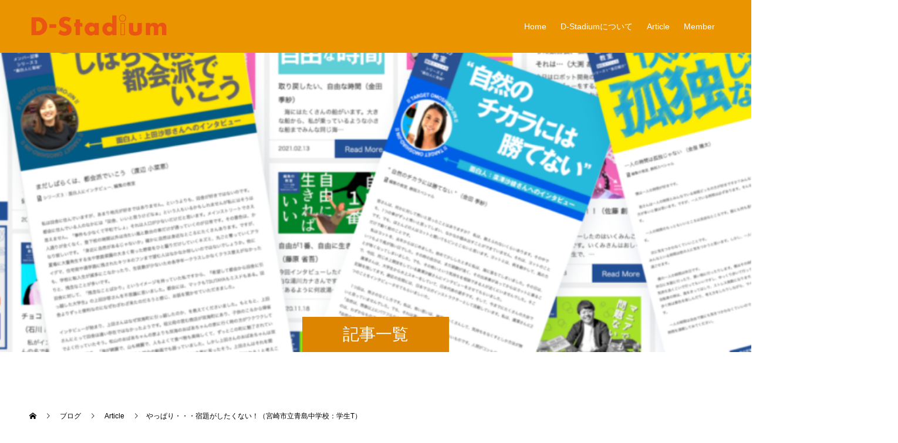

--- FILE ---
content_type: text/html; charset=UTF-8
request_url: https://d-stadium.jp/2021/2021/09/16/aoshima-hujiyu-20/
body_size: 49243
content:
<!doctype html>
<html lang="ja" prefix="og: http://ogp.me/ns#">
<head>
<meta charset="UTF-8">
<meta name="viewport" content="width=device-width, initial-scale=1">
<meta name="description" content="　私が不自由だと思うことは平日、スマホを母に取られていることです。">
<title>やっぱり・・・宿題がしたくない！（宮崎市立青島中学校：学生T） &#8211; D-Stadium</title>
<meta name='robots' content='max-image-preview:large' />
<link rel="alternate" type="application/rss+xml" title="D-Stadium &raquo; フィード" href="https://d-stadium.jp/feed/" />
<link rel="alternate" type="application/rss+xml" title="D-Stadium &raquo; コメントフィード" href="https://d-stadium.jp/comments/feed/" />
<link rel="alternate" type="application/rss+xml" title="D-Stadium &raquo; やっぱり・・・宿題がしたくない！（宮崎市立青島中学校：学生T） のコメントのフィード" href="https://d-stadium.jp/2021/2021/09/16/aoshima-hujiyu-20/feed/" />
<script type="text/javascript">
/* <![CDATA[ */
window._wpemojiSettings = {"baseUrl":"https:\/\/s.w.org\/images\/core\/emoji\/15.0.3\/72x72\/","ext":".png","svgUrl":"https:\/\/s.w.org\/images\/core\/emoji\/15.0.3\/svg\/","svgExt":".svg","source":{"concatemoji":"https:\/\/d-stadium.jp\/wp-includes\/js\/wp-emoji-release.min.js?ver=6.6.2"}};
/*! This file is auto-generated */
!function(i,n){var o,s,e;function c(e){try{var t={supportTests:e,timestamp:(new Date).valueOf()};sessionStorage.setItem(o,JSON.stringify(t))}catch(e){}}function p(e,t,n){e.clearRect(0,0,e.canvas.width,e.canvas.height),e.fillText(t,0,0);var t=new Uint32Array(e.getImageData(0,0,e.canvas.width,e.canvas.height).data),r=(e.clearRect(0,0,e.canvas.width,e.canvas.height),e.fillText(n,0,0),new Uint32Array(e.getImageData(0,0,e.canvas.width,e.canvas.height).data));return t.every(function(e,t){return e===r[t]})}function u(e,t,n){switch(t){case"flag":return n(e,"\ud83c\udff3\ufe0f\u200d\u26a7\ufe0f","\ud83c\udff3\ufe0f\u200b\u26a7\ufe0f")?!1:!n(e,"\ud83c\uddfa\ud83c\uddf3","\ud83c\uddfa\u200b\ud83c\uddf3")&&!n(e,"\ud83c\udff4\udb40\udc67\udb40\udc62\udb40\udc65\udb40\udc6e\udb40\udc67\udb40\udc7f","\ud83c\udff4\u200b\udb40\udc67\u200b\udb40\udc62\u200b\udb40\udc65\u200b\udb40\udc6e\u200b\udb40\udc67\u200b\udb40\udc7f");case"emoji":return!n(e,"\ud83d\udc26\u200d\u2b1b","\ud83d\udc26\u200b\u2b1b")}return!1}function f(e,t,n){var r="undefined"!=typeof WorkerGlobalScope&&self instanceof WorkerGlobalScope?new OffscreenCanvas(300,150):i.createElement("canvas"),a=r.getContext("2d",{willReadFrequently:!0}),o=(a.textBaseline="top",a.font="600 32px Arial",{});return e.forEach(function(e){o[e]=t(a,e,n)}),o}function t(e){var t=i.createElement("script");t.src=e,t.defer=!0,i.head.appendChild(t)}"undefined"!=typeof Promise&&(o="wpEmojiSettingsSupports",s=["flag","emoji"],n.supports={everything:!0,everythingExceptFlag:!0},e=new Promise(function(e){i.addEventListener("DOMContentLoaded",e,{once:!0})}),new Promise(function(t){var n=function(){try{var e=JSON.parse(sessionStorage.getItem(o));if("object"==typeof e&&"number"==typeof e.timestamp&&(new Date).valueOf()<e.timestamp+604800&&"object"==typeof e.supportTests)return e.supportTests}catch(e){}return null}();if(!n){if("undefined"!=typeof Worker&&"undefined"!=typeof OffscreenCanvas&&"undefined"!=typeof URL&&URL.createObjectURL&&"undefined"!=typeof Blob)try{var e="postMessage("+f.toString()+"("+[JSON.stringify(s),u.toString(),p.toString()].join(",")+"));",r=new Blob([e],{type:"text/javascript"}),a=new Worker(URL.createObjectURL(r),{name:"wpTestEmojiSupports"});return void(a.onmessage=function(e){c(n=e.data),a.terminate(),t(n)})}catch(e){}c(n=f(s,u,p))}t(n)}).then(function(e){for(var t in e)n.supports[t]=e[t],n.supports.everything=n.supports.everything&&n.supports[t],"flag"!==t&&(n.supports.everythingExceptFlag=n.supports.everythingExceptFlag&&n.supports[t]);n.supports.everythingExceptFlag=n.supports.everythingExceptFlag&&!n.supports.flag,n.DOMReady=!1,n.readyCallback=function(){n.DOMReady=!0}}).then(function(){return e}).then(function(){var e;n.supports.everything||(n.readyCallback(),(e=n.source||{}).concatemoji?t(e.concatemoji):e.wpemoji&&e.twemoji&&(t(e.twemoji),t(e.wpemoji)))}))}((window,document),window._wpemojiSettings);
/* ]]> */
</script>
<style id='wp-emoji-styles-inline-css' type='text/css'>

	img.wp-smiley, img.emoji {
		display: inline !important;
		border: none !important;
		box-shadow: none !important;
		height: 1em !important;
		width: 1em !important;
		margin: 0 0.07em !important;
		vertical-align: -0.1em !important;
		background: none !important;
		padding: 0 !important;
	}
</style>
<link rel='stylesheet' id='wp-block-library-css' href='https://d-stadium.jp/wp-includes/css/dist/block-library/style.min.css?ver=6.6.2' type='text/css' media='all' />
<style id='classic-theme-styles-inline-css' type='text/css'>
/*! This file is auto-generated */
.wp-block-button__link{color:#fff;background-color:#32373c;border-radius:9999px;box-shadow:none;text-decoration:none;padding:calc(.667em + 2px) calc(1.333em + 2px);font-size:1.125em}.wp-block-file__button{background:#32373c;color:#fff;text-decoration:none}
</style>
<style id='global-styles-inline-css' type='text/css'>
:root{--wp--preset--aspect-ratio--square: 1;--wp--preset--aspect-ratio--4-3: 4/3;--wp--preset--aspect-ratio--3-4: 3/4;--wp--preset--aspect-ratio--3-2: 3/2;--wp--preset--aspect-ratio--2-3: 2/3;--wp--preset--aspect-ratio--16-9: 16/9;--wp--preset--aspect-ratio--9-16: 9/16;--wp--preset--color--black: #000000;--wp--preset--color--cyan-bluish-gray: #abb8c3;--wp--preset--color--white: #ffffff;--wp--preset--color--pale-pink: #f78da7;--wp--preset--color--vivid-red: #cf2e2e;--wp--preset--color--luminous-vivid-orange: #ff6900;--wp--preset--color--luminous-vivid-amber: #fcb900;--wp--preset--color--light-green-cyan: #7bdcb5;--wp--preset--color--vivid-green-cyan: #00d084;--wp--preset--color--pale-cyan-blue: #8ed1fc;--wp--preset--color--vivid-cyan-blue: #0693e3;--wp--preset--color--vivid-purple: #9b51e0;--wp--preset--gradient--vivid-cyan-blue-to-vivid-purple: linear-gradient(135deg,rgba(6,147,227,1) 0%,rgb(155,81,224) 100%);--wp--preset--gradient--light-green-cyan-to-vivid-green-cyan: linear-gradient(135deg,rgb(122,220,180) 0%,rgb(0,208,130) 100%);--wp--preset--gradient--luminous-vivid-amber-to-luminous-vivid-orange: linear-gradient(135deg,rgba(252,185,0,1) 0%,rgba(255,105,0,1) 100%);--wp--preset--gradient--luminous-vivid-orange-to-vivid-red: linear-gradient(135deg,rgba(255,105,0,1) 0%,rgb(207,46,46) 100%);--wp--preset--gradient--very-light-gray-to-cyan-bluish-gray: linear-gradient(135deg,rgb(238,238,238) 0%,rgb(169,184,195) 100%);--wp--preset--gradient--cool-to-warm-spectrum: linear-gradient(135deg,rgb(74,234,220) 0%,rgb(151,120,209) 20%,rgb(207,42,186) 40%,rgb(238,44,130) 60%,rgb(251,105,98) 80%,rgb(254,248,76) 100%);--wp--preset--gradient--blush-light-purple: linear-gradient(135deg,rgb(255,206,236) 0%,rgb(152,150,240) 100%);--wp--preset--gradient--blush-bordeaux: linear-gradient(135deg,rgb(254,205,165) 0%,rgb(254,45,45) 50%,rgb(107,0,62) 100%);--wp--preset--gradient--luminous-dusk: linear-gradient(135deg,rgb(255,203,112) 0%,rgb(199,81,192) 50%,rgb(65,88,208) 100%);--wp--preset--gradient--pale-ocean: linear-gradient(135deg,rgb(255,245,203) 0%,rgb(182,227,212) 50%,rgb(51,167,181) 100%);--wp--preset--gradient--electric-grass: linear-gradient(135deg,rgb(202,248,128) 0%,rgb(113,206,126) 100%);--wp--preset--gradient--midnight: linear-gradient(135deg,rgb(2,3,129) 0%,rgb(40,116,252) 100%);--wp--preset--font-size--small: 13px;--wp--preset--font-size--medium: 20px;--wp--preset--font-size--large: 36px;--wp--preset--font-size--x-large: 42px;--wp--preset--spacing--20: 0.44rem;--wp--preset--spacing--30: 0.67rem;--wp--preset--spacing--40: 1rem;--wp--preset--spacing--50: 1.5rem;--wp--preset--spacing--60: 2.25rem;--wp--preset--spacing--70: 3.38rem;--wp--preset--spacing--80: 5.06rem;--wp--preset--shadow--natural: 6px 6px 9px rgba(0, 0, 0, 0.2);--wp--preset--shadow--deep: 12px 12px 50px rgba(0, 0, 0, 0.4);--wp--preset--shadow--sharp: 6px 6px 0px rgba(0, 0, 0, 0.2);--wp--preset--shadow--outlined: 6px 6px 0px -3px rgba(255, 255, 255, 1), 6px 6px rgba(0, 0, 0, 1);--wp--preset--shadow--crisp: 6px 6px 0px rgba(0, 0, 0, 1);}:where(.is-layout-flex){gap: 0.5em;}:where(.is-layout-grid){gap: 0.5em;}body .is-layout-flex{display: flex;}.is-layout-flex{flex-wrap: wrap;align-items: center;}.is-layout-flex > :is(*, div){margin: 0;}body .is-layout-grid{display: grid;}.is-layout-grid > :is(*, div){margin: 0;}:where(.wp-block-columns.is-layout-flex){gap: 2em;}:where(.wp-block-columns.is-layout-grid){gap: 2em;}:where(.wp-block-post-template.is-layout-flex){gap: 1.25em;}:where(.wp-block-post-template.is-layout-grid){gap: 1.25em;}.has-black-color{color: var(--wp--preset--color--black) !important;}.has-cyan-bluish-gray-color{color: var(--wp--preset--color--cyan-bluish-gray) !important;}.has-white-color{color: var(--wp--preset--color--white) !important;}.has-pale-pink-color{color: var(--wp--preset--color--pale-pink) !important;}.has-vivid-red-color{color: var(--wp--preset--color--vivid-red) !important;}.has-luminous-vivid-orange-color{color: var(--wp--preset--color--luminous-vivid-orange) !important;}.has-luminous-vivid-amber-color{color: var(--wp--preset--color--luminous-vivid-amber) !important;}.has-light-green-cyan-color{color: var(--wp--preset--color--light-green-cyan) !important;}.has-vivid-green-cyan-color{color: var(--wp--preset--color--vivid-green-cyan) !important;}.has-pale-cyan-blue-color{color: var(--wp--preset--color--pale-cyan-blue) !important;}.has-vivid-cyan-blue-color{color: var(--wp--preset--color--vivid-cyan-blue) !important;}.has-vivid-purple-color{color: var(--wp--preset--color--vivid-purple) !important;}.has-black-background-color{background-color: var(--wp--preset--color--black) !important;}.has-cyan-bluish-gray-background-color{background-color: var(--wp--preset--color--cyan-bluish-gray) !important;}.has-white-background-color{background-color: var(--wp--preset--color--white) !important;}.has-pale-pink-background-color{background-color: var(--wp--preset--color--pale-pink) !important;}.has-vivid-red-background-color{background-color: var(--wp--preset--color--vivid-red) !important;}.has-luminous-vivid-orange-background-color{background-color: var(--wp--preset--color--luminous-vivid-orange) !important;}.has-luminous-vivid-amber-background-color{background-color: var(--wp--preset--color--luminous-vivid-amber) !important;}.has-light-green-cyan-background-color{background-color: var(--wp--preset--color--light-green-cyan) !important;}.has-vivid-green-cyan-background-color{background-color: var(--wp--preset--color--vivid-green-cyan) !important;}.has-pale-cyan-blue-background-color{background-color: var(--wp--preset--color--pale-cyan-blue) !important;}.has-vivid-cyan-blue-background-color{background-color: var(--wp--preset--color--vivid-cyan-blue) !important;}.has-vivid-purple-background-color{background-color: var(--wp--preset--color--vivid-purple) !important;}.has-black-border-color{border-color: var(--wp--preset--color--black) !important;}.has-cyan-bluish-gray-border-color{border-color: var(--wp--preset--color--cyan-bluish-gray) !important;}.has-white-border-color{border-color: var(--wp--preset--color--white) !important;}.has-pale-pink-border-color{border-color: var(--wp--preset--color--pale-pink) !important;}.has-vivid-red-border-color{border-color: var(--wp--preset--color--vivid-red) !important;}.has-luminous-vivid-orange-border-color{border-color: var(--wp--preset--color--luminous-vivid-orange) !important;}.has-luminous-vivid-amber-border-color{border-color: var(--wp--preset--color--luminous-vivid-amber) !important;}.has-light-green-cyan-border-color{border-color: var(--wp--preset--color--light-green-cyan) !important;}.has-vivid-green-cyan-border-color{border-color: var(--wp--preset--color--vivid-green-cyan) !important;}.has-pale-cyan-blue-border-color{border-color: var(--wp--preset--color--pale-cyan-blue) !important;}.has-vivid-cyan-blue-border-color{border-color: var(--wp--preset--color--vivid-cyan-blue) !important;}.has-vivid-purple-border-color{border-color: var(--wp--preset--color--vivid-purple) !important;}.has-vivid-cyan-blue-to-vivid-purple-gradient-background{background: var(--wp--preset--gradient--vivid-cyan-blue-to-vivid-purple) !important;}.has-light-green-cyan-to-vivid-green-cyan-gradient-background{background: var(--wp--preset--gradient--light-green-cyan-to-vivid-green-cyan) !important;}.has-luminous-vivid-amber-to-luminous-vivid-orange-gradient-background{background: var(--wp--preset--gradient--luminous-vivid-amber-to-luminous-vivid-orange) !important;}.has-luminous-vivid-orange-to-vivid-red-gradient-background{background: var(--wp--preset--gradient--luminous-vivid-orange-to-vivid-red) !important;}.has-very-light-gray-to-cyan-bluish-gray-gradient-background{background: var(--wp--preset--gradient--very-light-gray-to-cyan-bluish-gray) !important;}.has-cool-to-warm-spectrum-gradient-background{background: var(--wp--preset--gradient--cool-to-warm-spectrum) !important;}.has-blush-light-purple-gradient-background{background: var(--wp--preset--gradient--blush-light-purple) !important;}.has-blush-bordeaux-gradient-background{background: var(--wp--preset--gradient--blush-bordeaux) !important;}.has-luminous-dusk-gradient-background{background: var(--wp--preset--gradient--luminous-dusk) !important;}.has-pale-ocean-gradient-background{background: var(--wp--preset--gradient--pale-ocean) !important;}.has-electric-grass-gradient-background{background: var(--wp--preset--gradient--electric-grass) !important;}.has-midnight-gradient-background{background: var(--wp--preset--gradient--midnight) !important;}.has-small-font-size{font-size: var(--wp--preset--font-size--small) !important;}.has-medium-font-size{font-size: var(--wp--preset--font-size--medium) !important;}.has-large-font-size{font-size: var(--wp--preset--font-size--large) !important;}.has-x-large-font-size{font-size: var(--wp--preset--font-size--x-large) !important;}
:where(.wp-block-post-template.is-layout-flex){gap: 1.25em;}:where(.wp-block-post-template.is-layout-grid){gap: 1.25em;}
:where(.wp-block-columns.is-layout-flex){gap: 2em;}:where(.wp-block-columns.is-layout-grid){gap: 2em;}
:root :where(.wp-block-pullquote){font-size: 1.5em;line-height: 1.6;}
</style>
<link rel='stylesheet' id='contact-form-7-css' href='https://d-stadium.jp/wp-content/plugins/contact-form-7/includes/css/styles.css?ver=5.9.8' type='text/css' media='all' />
<link rel='stylesheet' id='parent-style-css' href='https://d-stadium.jp/wp-content/themes/switch_tcd063/style.css?ver=6.6.2' type='text/css' media='all' />
<link rel='stylesheet' id='child-style-css' href='https://d-stadium.jp/wp-content/themes/switch_tcd063_child/style.css?ver=6.6.2' type='text/css' media='all' />
<link rel='stylesheet' id='wp-members-css' href='https://d-stadium.jp/wp-content/plugins/wp-members/assets/css/forms/generic-no-float.min.css?ver=3.4.9.5' type='text/css' media='all' />
<link rel='stylesheet' id='switch-style-css' href='https://d-stadium.jp/wp-content/themes/switch_tcd063_child/style.css?ver=1.8' type='text/css' media='all' />
<script type="text/javascript" src="https://d-stadium.jp/wp-includes/js/jquery/jquery.min.js?ver=3.7.1" id="jquery-core-js"></script>
<script type="text/javascript" src="https://d-stadium.jp/wp-includes/js/jquery/jquery-migrate.min.js?ver=3.4.1" id="jquery-migrate-js"></script>
<link rel="https://api.w.org/" href="https://d-stadium.jp/wp-json/" /><link rel="alternate" title="JSON" type="application/json" href="https://d-stadium.jp/wp-json/wp/v2/posts/1991" /><link rel="canonical" href="https://d-stadium.jp/2021/2021/09/16/aoshima-hujiyu-20/" />
<link rel='shortlink' href='https://d-stadium.jp/?p=1991' />
<link rel="alternate" title="oEmbed (JSON)" type="application/json+oembed" href="https://d-stadium.jp/wp-json/oembed/1.0/embed?url=https%3A%2F%2Fd-stadium.jp%2F2021%2F2021%2F09%2F16%2Faoshima-hujiyu-20%2F" />
<link rel="alternate" title="oEmbed (XML)" type="text/xml+oembed" href="https://d-stadium.jp/wp-json/oembed/1.0/embed?url=https%3A%2F%2Fd-stadium.jp%2F2021%2F2021%2F09%2F16%2Faoshima-hujiyu-20%2F&#038;format=xml" />
<style>
.c-comment__form-submit:hover,.p-cb__item-btn a,.c-pw__btn,.p-readmore__btn,.p-pager span,.p-page-links a,.p-pagetop,.p-widget__title,.p-entry__meta,.p-headline,.p-article06__cat,.p-nav02__item-upper,.p-page-header__title,.p-plan__title,.p-btn{background: #dd8500}.c-pw__btn:hover,.p-cb__item-btn a:hover,.p-pagetop:focus,.p-pagetop:hover,.p-readmore__btn:hover,.p-page-links > span,.p-page-links a:hover,.p-pager a:hover,.p-entry__meta a:hover,.p-article06__cat:hover,.p-interview__cat:hover,.p-nav02__item-upper:hover,.p-btn:hover{background: #232323}.p-archive-header__title,.p-article01__title a:hover,.p-article01__cat a:hover,.p-article04__title a:hover,.p-faq__cat,.p-faq__list dt:hover,.p-triangle,.p-article06__title a:hover,.p-interview__faq dt,.p-nav02__item-lower:hover .p-nav02__item-title,.p-article07 a:hover,.p-article07__title,.p-block01__title,.p-block01__lower-title,.p-block02__item-title,.p-block03__item-title,.p-block04__title,.p-index-content02__title,.p-article09 a:hover .p-article09__title,.p-index-content06__title,.p-plan-table01__price,.p-plan__catch,.p-plan__notice-title,.p-spec__title,.p-widget a:hover,.cardlink .title a{color: #232323}.p-entry__body a,.custom-html-widget a{color: #046ee8}body{font-family: Arial, "ヒラギノ角ゴ ProN W3", "Hiragino Kaku Gothic ProN", "メイリオ", Meiryo, sans-serif}.c-logo,.p-page-header__title,.p-page-header__desc,.p-archive-header__title,.p-faq__cat,.p-interview__title,.p-footer-link__title,.p-block01__title,.p-block04__title,.p-index-content02__title,.p-headline02__title,.p-index-content01__title,.p-index-content06__title,.p-index-content07__title,.p-index-content09__title,.p-plan__title,.p-plan__catch,.p-header-content__title,.p-spec__title{font-family: Arial, "ヒラギノ角ゴ ProN W3", "Hiragino Kaku Gothic ProN", "メイリオ", Meiryo, sans-serif}.p-hover-effect--type1:hover img{-webkit-transform: scale(1.2);transform: scale(1.2)}.l-header{background: rgba(234, 148, 0, 1.000000)}.l-header--fixed.is-active{background: rgba(234, 148, 0, 0.900000)}.p-menu-btn{color: #ffffff}.p-global-nav > ul > li > a{color: #ffffff}.p-global-nav > ul > li > a:hover{color: #1e73be}.p-global-nav .sub-menu a{background: #dd9933;color: #ffffff}.p-global-nav .sub-menu a:hover{background: #ffffff;color: #1e73be}.p-global-nav .menu-item-has-children > a > .p-global-nav__toggle::before{border-color: #ffffff}.p-footer-link{background-image: url(https://d-stadium.jp/wp-content/uploads/2022/10/sigmund-exVRu6ffK24-unsplash-scaled.jpg)}.p-footer-link::before{background: rgba(10,3,3, 0.500000)}.p-footer-link{background-image: url(https://d-stadium.jp/wp-content/uploads/2022/10/sigmund-exVRu6ffK24-unsplash-scaled.jpg)}.p-info{background: #ffffff;color: #000000}.p-info__logo{font-size: 25px}.p-footer-nav{background: #f5f5f5;color: #000000}.p-footer-nav a{color: #000000}.p-footer-nav a:hover{color: #442602}.p-copyright{background: #000000}.p-page-header::before{background: rgba(0, 0, 0, 0)}.p-page-header__desc{color: #ffffff;font-size: 40px}.p-entry__title{font-size: 32px}.p-entry__body{font-size: 13px}@media screen and (max-width: 1199px) {.l-header{background: rgba(234, 148, 0, 0.900000)}.l-header--fixed.is-active{background: rgba(234, 148, 0, 0.900000)}.p-global-nav{background: rgba(221,153,51, 1)}.p-global-nav > ul > li > a,.p-global-nav > ul > li > a:hover,.p-global-nav a,.p-global-nav a:hover,.p-global-nav .sub-menu a,.p-global-nav .sub-menu a:hover{color: #ffffff!important}.p-global-nav .menu-item-has-children > a > .sub-menu-toggle::before{border-color: #ffffff}}@media screen and (max-width: 767px) {.p-page-header__desc{font-size: 18px}.p-entry__title{font-size: 20px}.p-entry__body{font-size: 14px}}.c-load--type1 { border: 3px solid rgba(221, 133, 0, 0.2); border-top-color: #dd8500; }
/* MetaSlider */
#metaslider-id-21 {
  
    margin-bottom: -70px;
}
	.p-global-nav > ul > li > a { padding-right: 12px; padding-left: 12px; }

@media screen and (min-width: 990px) {
.p-interview-list__item:nth-child(3n) {margin-right: auto;}
}
@media screen and (min-width:990px) {
.p-header-content__inner { top: 40%; }
}

.p-interview-list__item:nth-child(4n) {
 margin-right: 0;
}
.p-interview-list__item {
width: 23.5%;
margin: 0 2% 25px 0; }
}

.p-index-content04__col--event {
display: none;
}
.p-index-content04__col--news {
width: 100%;
}
@media screen and (max-width: 767px) {
.p-page-header__title {min-width: 300px; }
}
.p-index-content04__col--event {
display: none;
}
.p-index-content04__col--news {
width: 100%;
}

</style>
</head>
<body class="post-template-default single single-post postid-1991 single-format-standard wp-embed-responsive">
      <div id="site_loader_overlay">
  <div id="site_loader_animation" class="c-load--type1">
      </div>
</div>
<header id="js-header" class="l-header l-header--fixed">
  <div class="l-header__inner l-inner">
    <div class="l-header__logo c-logo">
    <a href="https://d-stadium.jp/">
              <img src="https://d-stadium.jp/wp-content/uploads/2022/09/logo-resized.png" alt="D-Stadium" width="239" height="44">
            </a>
  </div>
    <button id="js-menu-btn" class="p-menu-btn c-menu-btn"></button>
    <nav id="js-global-nav" class="p-global-nav"><ul id="menu-%e3%83%88%e3%83%83%e3%83%97%e3%83%a1%e3%83%8b%e3%83%a5%e3%83%bc" class="menu"><li id="menu-item-4652" class="menu-item menu-item-type-custom menu-item-object-custom menu-item-4652"><a href="https://temp.d-stadium.jp/">Home<span class="p-global-nav__toggle"></span></a></li>
<li id="menu-item-5010" class="menu-item menu-item-type-post_type menu-item-object-page menu-item-has-children menu-item-5010"><a href="https://d-stadium.jp/about-3/">D-Stadiumについて<span class="p-global-nav__toggle"></span></a>
<ul class="sub-menu">
	<li id="menu-item-5063" class="menu-item menu-item-type-post_type menu-item-object-page menu-item-5063"><a href="https://d-stadium.jp/program-2/">Program<span class="p-global-nav__toggle"></span></a></li>
</ul>
</li>
<li id="menu-item-5176" class="menu-item menu-item-type-taxonomy menu-item-object-category current-post-ancestor current-menu-parent current-post-parent menu-item-has-children menu-item-5176"><a href="https://d-stadium.jp/category/writing/">Article<span class="p-global-nav__toggle"></span></a>
<ul class="sub-menu">
	<li id="menu-item-5203" class="menu-item menu-item-type-taxonomy menu-item-object-category menu-item-has-children menu-item-5203"><a href="https://d-stadium.jp/category/regular/">レギュラー<span class="p-global-nav__toggle"></span></a>
	<ul class="sub-menu">
		<li id="menu-item-5210" class="menu-item menu-item-type-taxonomy menu-item-object-category menu-item-5210"><a href="https://d-stadium.jp/category/regular-_1/">内省<span class="p-global-nav__toggle"></span></a></li>
		<li id="menu-item-5211" class="menu-item menu-item-type-taxonomy menu-item-object-category menu-item-5211"><a href="https://d-stadium.jp/category/regular-_2/">対話<span class="p-global-nav__toggle"></span></a></li>
	</ul>
</li>
	<li id="menu-item-5190" class="menu-item menu-item-type-taxonomy menu-item-object-category current-post-ancestor current-menu-parent current-post-parent menu-item-has-children menu-item-5190"><a href="https://d-stadium.jp/category/school/">総合学習<span class="p-global-nav__toggle"></span></a>
	<ul class="sub-menu">
		<li id="menu-item-5212" class="menu-item menu-item-type-taxonomy menu-item-object-category current-post-ancestor current-menu-parent current-post-parent menu-item-5212"><a href="https://d-stadium.jp/category/school%ef%bc%bf1/">内省<span class="p-global-nav__toggle"></span></a></li>
		<li id="menu-item-5213" class="menu-item menu-item-type-taxonomy menu-item-object-category menu-item-5213"><a href="https://d-stadium.jp/category/school%ef%bc%bf2/">対話<span class="p-global-nav__toggle"></span></a></li>
	</ul>
</li>
	<li id="menu-item-4722" class="menu-item menu-item-type-taxonomy menu-item-object-category menu-item-4722"><a href="https://d-stadium.jp/category/writing/hensyu-series03/">対話(ハタラクって？)<span class="p-global-nav__toggle"></span></a></li>
</ul>
</li>
<li id="menu-item-4667" class="menu-item menu-item-type-post_type menu-item-object-page menu-item-4667"><a href="https://d-stadium.jp/member-only/">Member<span class="p-global-nav__toggle"></span></a></li>
</ul></nav>  </div>
</header>
<main class="l-main">
    <header id="js-page-header" class="p-page-header">
        <div class="p-page-header__title">記事一覧</div>
        <div class="p-page-header__inner l-inner">
      <p id="js-page-header__desc" class="p-page-header__desc"><span></span></p>
    </div>
    <div id="js-page-header__img" class="p-page-header__img p-page-header__img--type2">
      <img src="https://d-stadium.jp/wp-content/uploads/2022/09/slider02-4-e1663512836379.png" alt="">
    </div>
  </header>
  <ol class="p-breadcrumb c-breadcrumb l-inner" itemscope="" itemtype="http://schema.org/BreadcrumbList">
<li class="p-breadcrumb__item c-breadcrumb__item c-breadcrumb__item--home" itemprop="itemListElement" itemscope="" itemtype="http://schema.org/ListItem">
<a href="https://d-stadium.jp/" itemtype="http://schema.org/Thing" itemprop="item">
<span itemprop="name">HOME</span>
</a>
<meta itemprop="position" content="1">
</li>
<li class="p-breadcrumb__item c-breadcrumb__item" itemprop="itemListElement" itemscope="" itemtype="http://schema.org/ListItem">
<a href="https://d-stadium.jp" itemtype="http://schema.org/Thing" itemprop="item">
<span itemprop="name">ブログ</span>
</a>
<meta itemprop="position" content="2">
</li>
<li class="p-breadcrumb__item c-breadcrumb__item" itemprop="itemListElement" itemscope="" itemtype="http://schema.org/ListItem">
<a href="https://d-stadium.jp/category/writing/" itemtype="http://schema.org/Thing" itemprop="item">
<span itemprop="name">Article</span>
</a>
<meta itemprop="position" content="3">
</li>
<li class="p-breadcrumb__item c-breadcrumb__item">やっぱり・・・宿題がしたくない！（宮崎市立青島中学校：学生T）</li>
</ol>
  <div class="l-contents l-inner">
    <div class="l-primary">
      			<article class="p-entry">
        <div class="p-entry__inner">
                    				  <figure class="p-entry__img">
            <img width="654" height="383" src="https://d-stadium.jp/wp-content/uploads/2021/09/hujiyuu-aoshima-17.jpg" class="attachment-full size-full wp-post-image" alt="" decoding="async" fetchpriority="high" srcset="https://d-stadium.jp/wp-content/uploads/2021/09/hujiyuu-aoshima-17.jpg 654w, https://d-stadium.jp/wp-content/uploads/2021/09/hujiyuu-aoshima-17-300x176.jpg 300w" sizes="(max-width: 654px) 100vw, 654px" />          </figure>
          			    <header class="p-entry__header">
                        <p class="p-entry__meta">
              <a href="https://d-stadium.jp/category/writing/">Article</a>
            </p>
                        <h1 class="p-entry__title">やっぱり・・・宿題がしたくない！（宮崎市立青島中学校：学生T）</h1>
				  </header>
          <div class="p-entry__body">
          
<div style="height:20px" aria-hidden="true" class="wp-block-spacer"></div>



<p>　私が不自由だと思うことは平日、スマホを母に取られていることです。<br>　なぜなら、もしかしたら友達が困っていてLINEで相談がきていたときに見ることができなくて、次の日に「LINE見た？」と聞かれて、「ごめん！お母さんにスマホ、没収されたっちゃわ～。」と言った経験や友達に確認したいことがあっても確認できないからです。<br>　私は、このことを母に言うのが怖くてずっと我慢しています。もし言ったら、ずっと没収されてしまうかもしれないとか、「あんたが悪いからやろ！」と、雷が落ちてしまうことが嫌で、あまり母と話しても長くは弾みません。</p>



<p>　昔はスマホを一日6時間ぐらい使っていました。最近は2～3時間くらいになって、テレビは一日4～5時間くらい見ています。<br>　主に、スマホでは、LINEやYouTube、ティックトックを見ています。テレビは火曜ドラマの「着飾る恋には理由があって」や日曜日ドラマの「ドラゴン桜」を母と見ています。<br>　スマホを没収されたきっかけは、私が学校から帰ってきてから、テレビばっかり見ていました。私は宿題をしていなくて、母に「奈美！早く宿題せんね！スマホ没収するかいね～！」と言われて、かっときてしまって少し反抗的な態度で「別にいいし。」と言ったからです。どうしても自分から進んで宿題をするのに時間がかかってしまいます。でも、母に「宿題をしなさい」と言われるともっと宿題がしたくなくなります。<br>　それでも母は、私に宿題を早く終わらせて後からゆっくり過ごせば楽だと思って、私に言ってくれているのだと思いました。それでも、やっぱり宿題がしたくない！と思います。</p>



<div style="height:100px" aria-hidden="true" class="wp-block-spacer"></div>
          </div>
                              				  <ul class="p-entry__meta-box c-meta-box u-clearfix">
				  	<li class="c-meta-box__item c-meta-box__item--category"><a href="https://d-stadium.jp/category/writing/" rel="category tag">Article</a>, <a href="https://d-stadium.jp/category/writing/hensyu-series01/" rel="category tag">内省（不自由なこと）</a>, <a href="https://d-stadium.jp/category/school/" rel="category tag">宮崎市立青島中学校様</a>, <a href="https://d-stadium.jp/category/school%ef%bc%bf1/" rel="category tag">総合学習_内省</a></li>				  </ul>
				            			    <ul class="p-nav01 c-nav01 u-clearfix">
			    	<li class="p-nav01__item--prev p-nav01__item c-nav01__item c-nav01__item--prev"><a href="https://d-stadium.jp/2021/2021/09/16/aoshima-hujiyu-19/" data-prev="前の記事"><span>このままだと、溺れちゃう！？（宮崎...</span></a></li>
			    	<li class="p-nav01__item--next p-nav01__item c-nav01__item c-nav01__item--next"><a href="https://d-stadium.jp/2021/2021/09/16/aoshima-hujiyu-12/" data-next="次の記事"><span>嫌だなー：またか。。。（宮崎市立青...</span></a></li>
			    </ul>
                  </div>
      </article>
                  			<section>
			 	<h2 class="p-headline">関連記事</h2>
			 	<div class="p-entry__related">
                    <article class="p-entry__related-item p-article01">
            <a class="p-article01__img p-hover-effect--type1" href="https://d-stadium.jp/2021/2021/03/13/shizuoka-series01-05/">
              <img width="590" height="345" src="https://d-stadium.jp/wp-content/uploads/2021/03/shizuoka_intro_005.jpg" class="attachment-size1 size-size1 wp-post-image" alt="" decoding="async" loading="lazy" srcset="https://d-stadium.jp/wp-content/uploads/2021/03/shizuoka_intro_005.jpg 653w, https://d-stadium.jp/wp-content/uploads/2021/03/shizuoka_intro_005-300x175.jpg 300w" sizes="(max-width: 590px) 100vw, 590px" />            </a>
            <div class="p-article01__content">
              <h3 class="p-article01__title">
              <a href="https://d-stadium.jp/2021/2021/03/13/shizuoka-series01-05/">一人の時間は孤独じゃない （金指 陽太）</a>
              </h3>
            </div>
          </article>
                    <article class="p-entry__related-item p-article01">
            <a class="p-article01__img p-hover-effect--type1" href="https://d-stadium.jp/2021/2022/04/15/omoshirokigyou-interview-koki-04/">
              <img width="590" height="345" src="https://d-stadium.jp/wp-content/uploads/2022/03/omoshirokigyou-interview-koki-05.png" class="attachment-size1 size-size1 wp-post-image" alt="" decoding="async" loading="lazy" srcset="https://d-stadium.jp/wp-content/uploads/2022/03/omoshirokigyou-interview-koki-05.png 653w, https://d-stadium.jp/wp-content/uploads/2022/03/omoshirokigyou-interview-koki-05-300x175.png 300w" sizes="(max-width: 590px) 100vw, 590px" />            </a>
            <div class="p-article01__content">
              <h3 class="p-article01__title">
              <a href="https://d-stadium.jp/2021/2022/04/15/omoshirokigyou-interview-koki-04/">書けない。（鴨谷惟名世）</a>
              </h3>
            </div>
          </article>
                    <article class="p-entry__related-item p-article01">
            <a class="p-article01__img p-hover-effect--type1" href="https://d-stadium.jp/2021/2021/10/27/aoshima-hujiyu-24/">
              <img width="590" height="346" src="https://d-stadium.jp/wp-content/uploads/2021/10/hujiyuu-aoshima-25.jpg" class="attachment-size1 size-size1 wp-post-image" alt="" decoding="async" loading="lazy" srcset="https://d-stadium.jp/wp-content/uploads/2021/10/hujiyuu-aoshima-25.jpg 653w, https://d-stadium.jp/wp-content/uploads/2021/10/hujiyuu-aoshima-25-300x176.jpg 300w" sizes="(max-width: 590px) 100vw, 590px" />            </a>
            <div class="p-article01__content">
              <h3 class="p-article01__title">
              <a href="https://d-stadium.jp/2021/2021/10/27/aoshima-hujiyu-24/">永遠と続く僕の坂道（宮崎市立青島中学校：学生Y...</a>
              </h3>
            </div>
          </article>
                    <article class="p-entry__related-item p-article01">
            <a class="p-article01__img p-hover-effect--type1" href="https://d-stadium.jp/2021/2021/12/08/hujiyu-koki-02/">
              <img width="590" height="345" src="https://d-stadium.jp/wp-content/uploads/2021/12/hujiyu-02-koki-revised.jpg" class="attachment-size1 size-size1 wp-post-image" alt="" decoding="async" loading="lazy" srcset="https://d-stadium.jp/wp-content/uploads/2021/12/hujiyu-02-koki-revised.jpg 653w, https://d-stadium.jp/wp-content/uploads/2021/12/hujiyu-02-koki-revised-300x175.jpg 300w" sizes="(max-width: 590px) 100vw, 590px" />            </a>
            <div class="p-article01__content">
              <h3 class="p-article01__title">
              <a href="https://d-stadium.jp/2021/2021/12/08/hujiyu-koki-02/">足りなくても、余っても、（岸天音）</a>
              </h3>
            </div>
          </article>
                    <article class="p-entry__related-item p-article01">
            <a class="p-article01__img p-hover-effect--type1" href="https://d-stadium.jp/2021/2022/01/12/hujiyu-koki-05/">
              <img width="590" height="345" src="https://d-stadium.jp/wp-content/uploads/2022/01/hujiyuu-05.jpg" class="attachment-size1 size-size1 wp-post-image" alt="" decoding="async" loading="lazy" srcset="https://d-stadium.jp/wp-content/uploads/2022/01/hujiyuu-05.jpg 653w, https://d-stadium.jp/wp-content/uploads/2022/01/hujiyuu-05-300x175.jpg 300w" sizes="(max-width: 590px) 100vw, 590px" />            </a>
            <div class="p-article01__content">
              <h3 class="p-article01__title">
              <a href="https://d-stadium.jp/2021/2022/01/12/hujiyu-koki-05/">期待が生む悪夢（清水小百合）</a>
              </h3>
            </div>
          </article>
                    <article class="p-entry__related-item p-article01">
            <a class="p-article01__img p-hover-effect--type1" href="https://d-stadium.jp/2021/2020/09/30/hensyu-sereies01-09/">
              <img width="590" height="345" src="https://d-stadium.jp/wp-content/uploads/2020/09/hujiyuu-05.jpg" class="attachment-size1 size-size1 wp-post-image" alt="" decoding="async" loading="lazy" srcset="https://d-stadium.jp/wp-content/uploads/2020/09/hujiyuu-05.jpg 653w, https://d-stadium.jp/wp-content/uploads/2020/09/hujiyuu-05-300x175.jpg 300w" sizes="(max-width: 590px) 100vw, 590px" />            </a>
            <div class="p-article01__content">
              <h3 class="p-article01__title">
              <a href="https://d-stadium.jp/2021/2020/09/30/hensyu-sereies01-09/">六分の一は読書したい！（渡辺 小菜恵）</a>
              </h3>
            </div>
          </article>
                  </div>
			 </section>
           </div><!-- /.l-primary -->
    <div class="l-secondary">
<div class="p-widget styled_post_list_widget" id="styled_post_list1_widget-4">
  <div class="p-tab-panel p-widget">
    <ul class="p-tab-panel__tab">
            <li class="p-tab-panel__tab-item"><a href="#panel4-1">最近の記事</a></li>
          </ul>
        <div id="panel4-1" class="p-tab-panel__panel">
            <article class="p-tab-panel__panel-item p-article02 u-clearfix">
        <a href="https://d-stadium.jp/2021/2022/04/15/aoshima-omoshirojininterview-18/" class="p-article02__img p-hover-effect--type1">
          <img width="240" height="140" src="https://d-stadium.jp/wp-content/uploads/2022/03/omoshirojin-interview18.png" class="attachment-size2 size-size2 wp-post-image" alt="" decoding="async" loading="lazy" srcset="https://d-stadium.jp/wp-content/uploads/2022/03/omoshirojin-interview18.png 653w, https://d-stadium.jp/wp-content/uploads/2022/03/omoshirojin-interview18-300x175.png 300w" sizes="(max-width: 240px) 100vw, 240px" />        <div class="p-article02__content">
          <h3 class="p-article02__title">
            <a href="https://d-stadium.jp/2021/2022/04/15/aoshima-omoshirojininterview-18/">諦めの悪い『13』（宮崎市立青島中学校：学生Q）</a>
          </h3>
                    <time class="p-article02__date" datetime="2022-04-15">2022.04.15</time>
                  </div>
      </article>
            <article class="p-tab-panel__panel-item p-article02 u-clearfix">
        <a href="https://d-stadium.jp/2021/2022/04/15/aoshima-omoshirojininterview-17/" class="p-article02__img p-hover-effect--type1">
          <img width="240" height="140" src="https://d-stadium.jp/wp-content/uploads/2022/03/omoshirojin-interview17.png" class="attachment-size2 size-size2 wp-post-image" alt="" decoding="async" loading="lazy" srcset="https://d-stadium.jp/wp-content/uploads/2022/03/omoshirojin-interview17.png 653w, https://d-stadium.jp/wp-content/uploads/2022/03/omoshirojin-interview17-300x175.png 300w" sizes="(max-width: 240px) 100vw, 240px" />        <div class="p-article02__content">
          <h3 class="p-article02__title">
            <a href="https://d-stadium.jp/2021/2022/04/15/aoshima-omoshirojininterview-17/">ここ最近の悲しくて楽しい出来事〜ネコアレルギーとク...</a>
          </h3>
                    <time class="p-article02__date" datetime="2022-04-15">2022.04.15</time>
                  </div>
      </article>
            <article class="p-tab-panel__panel-item p-article02 u-clearfix">
        <a href="https://d-stadium.jp/2021/2022/04/15/aoshima-omoshirojininterview-16/" class="p-article02__img p-hover-effect--type1">
          <img width="240" height="140" src="https://d-stadium.jp/wp-content/uploads/2022/03/omoshirojin-interview16.png" class="attachment-size2 size-size2 wp-post-image" alt="" decoding="async" loading="lazy" srcset="https://d-stadium.jp/wp-content/uploads/2022/03/omoshirojin-interview16.png 653w, https://d-stadium.jp/wp-content/uploads/2022/03/omoshirojin-interview16-300x175.png 300w" sizes="(max-width: 240px) 100vw, 240px" />        <div class="p-article02__content">
          <h3 class="p-article02__title">
            <a href="https://d-stadium.jp/2021/2022/04/15/aoshima-omoshirojininterview-16/">トヨタ=めんどくさい僕の思い（宮崎市立青島中学校：...</a>
          </h3>
                    <time class="p-article02__date" datetime="2022-04-15">2022.04.15</time>
                  </div>
      </article>
            <article class="p-tab-panel__panel-item p-article02 u-clearfix">
        <a href="https://d-stadium.jp/2021/2022/04/15/omoshirokigyou-interview-koki-04/" class="p-article02__img p-hover-effect--type1">
          <img width="240" height="140" src="https://d-stadium.jp/wp-content/uploads/2022/03/omoshirokigyou-interview-koki-05.png" class="attachment-size2 size-size2 wp-post-image" alt="" decoding="async" loading="lazy" srcset="https://d-stadium.jp/wp-content/uploads/2022/03/omoshirokigyou-interview-koki-05.png 653w, https://d-stadium.jp/wp-content/uploads/2022/03/omoshirokigyou-interview-koki-05-300x175.png 300w" sizes="(max-width: 240px) 100vw, 240px" />        <div class="p-article02__content">
          <h3 class="p-article02__title">
            <a href="https://d-stadium.jp/2021/2022/04/15/omoshirokigyou-interview-koki-04/">書けない。（鴨谷惟名世）</a>
          </h3>
                    <time class="p-article02__date" datetime="2022-04-15">2022.04.15</time>
                  </div>
      </article>
            <article class="p-tab-panel__panel-item p-article02 u-clearfix">
        <a href="https://d-stadium.jp/2021/2022/04/15/omoshirokigyou-interview-koki-05/" class="p-article02__img p-hover-effect--type1">
          <img width="240" height="140" src="https://d-stadium.jp/wp-content/uploads/2022/03/omoshirokigyou-interview-koki-06.png" class="attachment-size2 size-size2 wp-post-image" alt="" decoding="async" loading="lazy" srcset="https://d-stadium.jp/wp-content/uploads/2022/03/omoshirokigyou-interview-koki-06.png 653w, https://d-stadium.jp/wp-content/uploads/2022/03/omoshirokigyou-interview-koki-06-300x175.png 300w" sizes="(max-width: 240px) 100vw, 240px" />        <div class="p-article02__content">
          <h3 class="p-article02__title">
            <a href="https://d-stadium.jp/2021/2022/04/15/omoshirokigyou-interview-koki-05/">かっこつける大人（入場瑛音）</a>
          </h3>
                    <time class="p-article02__date" datetime="2022-04-15">2022.04.15</time>
                  </div>
      </article>
          </div>
      </div>
  </div>
<div class="p-widget widget_media_image" id="media_image-3">
<a href="http://ec2-52-197-213-180.ap-northeast-1.compute.amazonaws.com/project"><img width="300" height="300" src="https://d-stadium.jp/wp-content/uploads/2022/10/ad-2021-03-300x300.png" class="image wp-image-4834  attachment-medium size-medium" alt="" style="max-width: 100%; height: auto;" decoding="async" loading="lazy" srcset="https://d-stadium.jp/wp-content/uploads/2022/10/ad-2021-03-300x300.png 300w, https://d-stadium.jp/wp-content/uploads/2022/10/ad-2021-03-150x150.png 150w, https://d-stadium.jp/wp-content/uploads/2022/10/ad-2021-03-240x240.png 240w, https://d-stadium.jp/wp-content/uploads/2022/10/ad-2021-03-130x130.png 130w, https://d-stadium.jp/wp-content/uploads/2022/10/ad-2021-03.png 500w" sizes="(max-width: 300px) 100vw, 300px" /></a></div>
<div class="p-widget widget_media_image" id="media_image-5">
<a href="http://ec2-52-197-213-180.ap-northeast-1.compute.amazonaws.com/category-2020/"><img width="300" height="300" src="https://d-stadium.jp/wp-content/uploads/2022/09/バナー画像-300x300.png" class="image wp-image-4716  attachment-medium size-medium" alt="" style="max-width: 100%; height: auto;" decoding="async" loading="lazy" srcset="https://d-stadium.jp/wp-content/uploads/2022/09/バナー画像-300x300.png 300w, https://d-stadium.jp/wp-content/uploads/2022/09/バナー画像-150x150.png 150w, https://d-stadium.jp/wp-content/uploads/2022/09/バナー画像-240x240.png 240w, https://d-stadium.jp/wp-content/uploads/2022/09/バナー画像-130x130.png 130w, https://d-stadium.jp/wp-content/uploads/2022/09/バナー画像.png 500w" sizes="(max-width: 300px) 100vw, 300px" /></a></div>
</div><!-- /.l-secondary -->
  </div><!-- /.l-contents -->
</main>
<footer class="l-footer">

  
        <section id="js-footer-link" class="p-footer-link p-footer-link--video">

      
                <video src="https://d-stadium.jp/wp-content/uploads/2022/10/25340E61-7E8C-4D3F-86FD-919343E34BF7.mov" autoplay loop muted></video>
        
      
      <div class="p-footer-link__inner l-inner">
        <h2 class="p-footer-link__title">Member Only</h2>
        <p class="p-footer-link__desc"></p>
        <ul class="p-footer-link__list">
                              <li class="p-footer-link__list-item p-article07">
            <a class="p-hover-effect--type1" href="https://temp.d-stadium.jp/member-only/">
              <span class="p-article07__title">ログインページ</span>
              <img src="https://d-stadium.jp/wp-content/uploads/2022/09/ロゴ-のコピー-1.png" alt="">
            </a>
          </li>
                            </ul>
      </div>
    </section>
    
  
  <div class="p-info">
    <div class="p-info__inner l-inner">
      <div class="p-info__logo c-logo">
    <a href="https://d-stadium.jp/">
              <img src="https://d-stadium.jp/wp-content/uploads/2022/09/logo-resized.png" alt="D-Stadium" width="239" height="44">
          </a>
  </div>
      <p class="p-info__address">運営法人<br />
一般社団法人 UNIVA</p>
	    <ul class="p-social-nav">
                                                        	    </ul>
    </div>
  </div>
  <ul id="menu-%e3%83%95%e3%83%83%e3%82%bf%e3%83%bc_menu" class="p-footer-nav"><li id="menu-item-340" class="menu-item menu-item-type-post_type menu-item-object-page menu-item-340"><a href="https://d-stadium.jp/contact-2/">お問い合わせ</a></li>
</ul>  <p class="p-copyright">
  <small>Copyright &copy; D-Stadium All Rights Reserved.</small>
  </p>
  <button id="js-pagetop" class="p-pagetop"></button>
</footer>
</div>
<script async src="https://platform.twitter.com/widgets.js" charset="utf-8"></script>
<div id="fb-root"></div>
<script>(function(d, s, id) {
  var js, fjs = d.getElementsByTagName(s)[0];
  if (d.getElementById(id)) return;
  js = d.createElement(s); js.id = id;
  js.src = 'https://connect.facebook.net/ja_JP/sdk.js#xfbml=1&version=v3.0';
  fjs.parentNode.insertBefore(js, fjs);
}(document, 'script', 'facebook-jssdk'));</script>
  
<script type="text/javascript" src="https://d-stadium.jp/wp-includes/js/dist/hooks.min.js?ver=2810c76e705dd1a53b18" id="wp-hooks-js"></script>
<script type="text/javascript" src="https://d-stadium.jp/wp-includes/js/dist/i18n.min.js?ver=5e580eb46a90c2b997e6" id="wp-i18n-js"></script>
<script type="text/javascript" id="wp-i18n-js-after">
/* <![CDATA[ */
wp.i18n.setLocaleData( { 'text direction\u0004ltr': [ 'ltr' ] } );
/* ]]> */
</script>
<script type="text/javascript" src="https://d-stadium.jp/wp-content/plugins/contact-form-7/includes/swv/js/index.js?ver=5.9.8" id="swv-js"></script>
<script type="text/javascript" id="contact-form-7-js-extra">
/* <![CDATA[ */
var wpcf7 = {"api":{"root":"https:\/\/d-stadium.jp\/wp-json\/","namespace":"contact-form-7\/v1"}};
/* ]]> */
</script>
<script type="text/javascript" id="contact-form-7-js-translations">
/* <![CDATA[ */
( function( domain, translations ) {
	var localeData = translations.locale_data[ domain ] || translations.locale_data.messages;
	localeData[""].domain = domain;
	wp.i18n.setLocaleData( localeData, domain );
} )( "contact-form-7", {"translation-revision-date":"2024-07-17 08:16:16+0000","generator":"GlotPress\/4.0.1","domain":"messages","locale_data":{"messages":{"":{"domain":"messages","plural-forms":"nplurals=1; plural=0;","lang":"ja_JP"},"This contact form is placed in the wrong place.":["\u3053\u306e\u30b3\u30f3\u30bf\u30af\u30c8\u30d5\u30a9\u30fc\u30e0\u306f\u9593\u9055\u3063\u305f\u4f4d\u7f6e\u306b\u7f6e\u304b\u308c\u3066\u3044\u307e\u3059\u3002"],"Error:":["\u30a8\u30e9\u30fc:"]}},"comment":{"reference":"includes\/js\/index.js"}} );
/* ]]> */
</script>
<script type="text/javascript" src="https://d-stadium.jp/wp-content/plugins/contact-form-7/includes/js/index.js?ver=5.9.8" id="contact-form-7-js"></script>
<script type="text/javascript" src="https://d-stadium.jp/wp-content/themes/switch_tcd063/assets/js/t.min.js?ver=1.8" id="switch-t-js"></script>
<script type="text/javascript" src="https://d-stadium.jp/wp-content/themes/switch_tcd063/assets/js/functions.min.js?ver=1.8" id="switch-script-js"></script>
<script type="text/javascript" src="https://d-stadium.jp/wp-content/themes/switch_tcd063/assets/js/youtube.min.js?ver=1.8" id="switch-youtube-js"></script>
<script>
(function($) {
  var initialized = false;
  var initialize = function() {
    if (initialized) return;
    initialized = true;

    $(document).trigger('js-initialized');
    $(window).trigger('resize').trigger('scroll');


  };

    $(window).on('load', function(){
    setTimeout(initialize, 800);
		$('#site_loader_animation:not(:hidden, :animated)').delay(600).fadeOut(400);
		$('#site_loader_overlay:not(:hidden, :animated)').delay(900).fadeOut(800);
  });

  
})(jQuery);
</script>
</body>
</html>


--- FILE ---
content_type: text/css
request_url: https://d-stadium.jp/wp-content/themes/switch_tcd063_child/style.css?ver=6.6.2
body_size: 116
content:
/*
Theme Name:switch_tcd063_child
Theme URI:
Description:WordPressテーマ「Switch (TCD063)」
Author:Design Plus
Author URI:http://design-plus1.com/tcd-w/
Template:switch_tcd063
Version:1.8
*/

--- FILE ---
content_type: text/css
request_url: https://d-stadium.jp/wp-content/themes/switch_tcd063_child/style.css?ver=1.8
body_size: 116
content:
/*
Theme Name:switch_tcd063_child
Theme URI:
Description:WordPressテーマ「Switch (TCD063)」
Author:Design Plus
Author URI:http://design-plus1.com/tcd-w/
Template:switch_tcd063
Version:1.8
*/